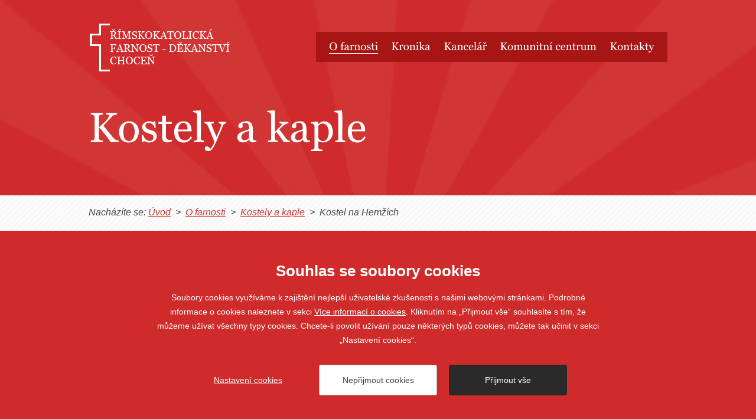

--- FILE ---
content_type: text/html; charset=utf-8
request_url: https://www.chocen.farnost.cz/kostel-hemze
body_size: 3513
content:
<!DOCTYPE html PUBLIC "-//W3C//DTD XHTML 1.0 Strict//EN" "https://www.w3.org/TR/xhtml1/DTD/xhtml1-strict.dtd"> 
<html xmlns="https://www.w3.org/1999/xhtml" xml:lang="cs" lang="cs">

	<head>
		<title>Kostel na Hemžích - Farnost Choceň</title>
		<meta http-equiv="X-UA-Compatible" content="IE=8" />
		<meta http-equiv="Content-Language" content="cs" />
		<meta http-equiv="Content-Type" content="text/html; charset=utf-8" />
		<meta http-equiv="Reply-to" content="info@webProgress.cz" />
		<meta name="author" content="webProgress.cz; e-mail: info@webProgress.cz" />
		<meta name="SKYPE_TOOLBAR" content="SKYPE_TOOLBAR_PARSER_COMPATIBLE" />
		<meta name="resource-type" content="document" />
		<meta name="robots" content="all" />
		<meta name="Description" content="" />
		<meta name="Keywords" content="" />
		
		<link rel="stylesheet" href="/content/styles/styles.css?v=08" type="text/css" />
		<link rel="stylesheet" href="/content/styles/prettyPhoto.css" type="text/css" media="screen" />
		<link rel="stylesheet" href="/content/styles/print.css" type="text/css" media="print" />
		<link href="/favicon.ico" rel="icon" type="image/png" />
		
		<script type="text/javascript" src="/content/scripts/jquery.js"></script>
		<script type="text/javascript" src="/content/scripts/jquery-media.js"></script>
		<script type="text/javascript" src="/content/scripts/jquery-media-metadata.js"></script>
		<script type="text/javascript" src="/content/scripts/jquery-easySlider.js"></script>
		<script type="text/javascript" src="/content/scripts/jquery-prettyphoto.js"></script>
		<script type="text/javascript" src="/content/scripts/global.js"></script>
		<script type="text/javascript" src="/content/scripts/cufon-yui.js"></script>
		<script type="text/javascript" src="/content/scripts/cufon.js"></script>
		<script type="text/javascript">
			Cufon.replace('#header ul#menu li a, #rightCol .h1, h1, #leftCol h2, #leftColArticle h2, #leftColArticle h3, #contentBottom .contentBottomItem .h2, #footer .footerItem .h2, #slider li span.text, .titleH1, #contentError .error, #contentError h2', { fontFamily: 'GeorgiaRegular', hover: true });
		</script>
		<!--[if IE 6]>
			<script type="text/javascript" src="/content/scripts/DD_belatedPNG.js"></script>
			<script type="text/javascript">
				DD_belatedPNG.fix('img.logo, #footer img.left, img.sliderBg, #prevBtn a, #nextBtn a');
			</script>
		<![endif]-->
		<script type="text/javascript" src="/cookies/js.js"></script>
	</head>
<!--[if lt IE 7 ]><body class="ie6"><![endif]-->
<!--[if IE 7 ]><body class="ie7"><![endif]-->
<!--[if IE 8 ]><body class="ie8"><![endif]-->
<!--[if IE 9 ]><body class="ie9"><![endif]-->
<!--[if !IE]><!--><body class="footer-small"><!--<![endif]-->
		<div id="bodyTop">
			<div id="page">
				<div id="content" class="clearfix">
						<div class="titleH1"><span>Kostely a kaple</span></div>
					
					


		<div id="navigation">
			<div id="navigationIn">
				Nacházíte se: <a href="/">Úvod</a><span>&nbsp;&nbsp;>&nbsp;&nbsp;<a href="/mapa">O farnosti</a>&nbsp;&nbsp;>&nbsp;&nbsp;<a href="/kostely">Kostely a kaple</a>&nbsp;&nbsp;>&nbsp;&nbsp;<span>Kostel na Hemžích</span></span>
			</div>
		</div>







<div class="clearfix">
	<div id="leftColArticle">
			<h1>Kostel na Hemžích</h1>

<p><strong>
		<img class="default" alt="1573" src="/file/1573/Hemze1.jpg" /></strong></p>

<p><strong>Historie kostela</strong> </p>

<p>První historické zmínky o kostele na Hemžích jsou ze začátku 14. století. Do husitských válek byl farním kostelem, titulu Zvěstování Panny Marie a podle farní pamětní knihy „skrovný a malý ze dříví.“ V roce 1679 byl zbořen. V letech 1679-1683 postaven kostel stávající, který byl slavnostně posvěcen v neděli 12. září roku 1683.</p>

<p>Milostnou sošku Panny Marie s děťátkem daroval původnímu kostelu v roce 1662 hrabě Kurc. Její původ je neznámý, jen zpráva pamětní knihy říká, že ji přivezl z Uher.</p>

<p>Úcta k Panně Marii na Hemžích se vzmáhá od poloviny 17. století. Prosby k nebeské Matce v různých potřebách nezůstaly nevyslyšeny, důkazem toho jsou dary, které pak byly skládány jako projev vděčnosti, až vznikl chrámový poklad, jenž byl v roce 1784 zkonfiskovaný&nbsp; Josefem II. .</p>

<p>Poutní kostel na Hemžích je svědectvím o důvěře v mateřskou ochranu a pomoc Panny Marie, místem modliteb a díkůvzdání. Kéž jím zůstane i pro budoucí generace.</p>

<p>
	<img class="default" alt="1564" src="/file/1564/Hemze.jpg" /></p>

<p>
	<img class="default" alt="1572" src="/file/1572/808.jpg" /></p>

<p>Foto: Jiří Pešek</p>
	</div>
	

<div id="rightCol">
				<span class="h1">Podsekce</span><ul class="subMenu">
				
				<li><a href="http://www.chocen.farnost.cz/bogdan-ganczarski">Duchovní správce</a></li>
				
				<li><a href="http://www.chocen.farnost.cz/prf1">Pastorační rada farnosti</a></li>
				
				<li><a href="http://www.chocen.farnost.cz/ekonomicka-rada-farnosti">Ekonomická rada farnosti</a></li>
				
				<li><a href="/synoda">Synoda 2021-2023</a></li>
				
				<li><a href="/drobecky">Farní zpravodaj Drobečky</a></li>
				
				<li><a href="/farnost-clanky">Články</a></li>
				
				<li><a href="/farnost-deti">Děti</a></li>
				
				<li><a href="/farnost-mladez">Mládež</a></li>
				
				<li><a href="/farnost-dospeli">Dospělí</a></li>
				
				<li><a href="/kostely" class="act">Kostely a kaple</a></li>
				
				<li><a href="/odkazy">Odkazy</a></li></ul>
</div>
</div>



					
				</div>
				

<div id="contentBottom">
			
			<div class="contentBottomItem movie">
				<a href="/videogalerie" class="h2">Videogalerie</a>
				<div class="box">
					<div class="boxIn clearfix">

											<a class="media-flashvideo {width:246, height:154, type:'swf'}" href="https://www.youtube.com/v/MZ79Ojas55Y"></a>
							
							<a href="https://www.youtube.com/watch?v=MZ79Ojas55Y" class="text">Reportáž ze synodálního procesu</a>
						
					</div>
				</div>
			</div>
			
			<div class="contentBottomItem photo">
				<a href="/fotogalerie" class="h2">Fotogalerie</a>
				<div class="box">
					<div class="boxIn clearfix">
										<a href="/fotogalerie-z-velkopatecni-krizove-cesty-2019" class="img"><img src="/file/13663/20190419_102818m.jpg" width="246" height="154" alt="Fotogalerie z velkopáteční křížové cesty " /></a>
							
							<a href="/fotogalerie-z-velkopatecni-krizove-cesty-2019" class="text">Fotogalerie z velkopáteční křížové cesty </a>
						
					</div>
				</div>
			</div>
</div>
	
				<div id="header" class="clearfix">
		<a href="/" title="Přejít na úvodní stránku"><img src="/content/img/logo.png" width="239" height="81" alt="Římskokatolická farnost - Děkanství Choceň" class="logo" /><img src="/content/img/printLogo.gif" width="239" height="81" alt="Římskokatolická farnost - Děkanství Choceň" class="printLogo" /></a>
	

<ul id="menu">
				
				<li><a href="/mapa"  class="act">O farnosti</a></li>
				
				<li><a href="/kronika" >Kronika</a></li>
				
				<li><a href="/kancelar" >Kancel&#225;ř</a></li>
				
				<li><a href="/koomunitni-centrum" >Komunitn&#237; centrum </a></li>
				
				<li><a href="/kontakt" >Kontakty</a></li>
</ul>
</div>
				

<div id="footer" class="footer">
	<div class="clearfix">
				
					<div class="footerItem">
						<span class="h2">Zveme Vás</span>
						<ul>
								
								<li><a href="http://chocen.farnost.cz/pravidelne-bohosluzby">Bohoslužby</a></li>
								
								<li><a href="http://www.chocen.farnost.cz/synoda">Synoda 2021-2023</a></li>
						</ul>
					</div>
				
					<div class="footerItem">
						<span class="h2">Provázíme Vás</span>
						<ul>
								
								<li><a href="http://www.chocen.farnost.cz/svatosti-krest">Křest</a></li>
								
								<li><a href="http://www.chocen.farnost.cz/svatosti-svatba">Svatba</a></li>
								
								<li><a href="http://www.chocen.farnost.cz/svatosti-svatost-smireni">Svátost smíření</a></li>
						</ul>
					</div>
				
					<div class="footerItem">
						<span class="h2">Pořádáme pro</span>
						<ul>
								
								<li><a href="http://www.chocen.farnost.cz/farnost-deti">Děti</a></li>
								
								<li><a href="http://chocen.farnost.cz/farnost-mladez">Mládež</a></li>
								
								<li><a href="http://chocen.farnost.cz/farnost-dospeli">Dospělé</a></li>
						</ul>
					</div>
				
					<div class="footerItem">
						<span class="h2">Scházíme se</span>
						<ul>
								
								<li><a href="http://chocen.farnost.cz/kostel-chocen">Choceň</a></li>
								
								<li><a href="http://www.chocen.farnost.cz/kostel-hemze">Hemže</a></li>
								
								<li><a href="http://www.chocen.farnost.cz/kostel-skorenice">Skořenice</a></li>
								
								<li><a href="http://chocen.farnost.cz/kostel-v-ujezde">Újezd u Chocně</a></li>
								
								<li><a href="http://chocen.farnost.cz/kostely">Další místa</a></li>
						</ul>
					</div>
	</div>
	<div class="clearfix">
			<a href="/" title="Přejít na úvodní stránku"><img src="/content/img/logoFooter.png" width="240" height="81" alt="Římskokatolická farnost - Děkanství Choceň" class="left" /></a>
		<div id="copyright">
			Záměstí 216, Choceň 565 01, e-mail: <a href="mailto:ganczarski.bogdan@dihk.cz">ganczarski.bogdan@dihk.cz</a>, mobil: +420 731 402 850
			<div class="footer-bottom">vytvořil: <a href="https://www.webprogress.cz">webProgress</a></div>
		</div>
	</div>
</div>
			</div>
		</div>
	</body>
</html>

--- FILE ---
content_type: text/css
request_url: https://www.chocen.farnost.cz/content/styles/styles.css?v=08
body_size: 4174
content:
body {
padding:0px;
margin:auto;
background:#fff;
font-family:georgia, arial, verdana, tahoma, sans-serif;
font-weight:normal;
font-size:100%;
color:#333;
text-align:left;
}
body.footer-small {
	background:url(../img/bodyBottom-bg.jpg) no-repeat center bottom;
}
body.footer-big {
	background:url(../img/bodyBottom-bg-2.jpg) no-repeat center bottom;
}
.left {float:left;}
.right {float:right;}
.clear {clear:both;}
div, form {
padding:0px;
margin:0px;
}
img {
border:0px;
margin:0px;
}
/* slightly enhanced, universal clearfix hack */
.clearfix:after {
visibility: hidden;
display: block;
font-size: 0;
content: " ";
clear: both;
height: 0;
}
.clearfix { display: inline-block; }

/* start commented backslash hack \*/
* html .clearfix { height: 1%; }
.clearfix { display: block; }
/* stop commented backslash hack */

a:link, a:visited, a:hover {
font-weight:normal;
color:#d13432;
outline:none;
}
a:hover {
text-decoration:none;
}
h1 {}
h2 {}
h3 {}
p {margin:0px;}


#homeBodyTop {
background:url(../img/homeBodyTop-bg.jpg) no-repeat center top;
}
#bodyTop {
background:url(../img/bodyTop-bg.jpg) no-repeat center top;
}
#page {
width:980px;
margin:auto;
position:relative;
line-height:1.5em;
}
/********************************************/
/*			 	HEADER  	     			*/
/********************************************/
#header {
width:980px;
height:160px;
margin:auto;
position:absolute;
top:0px;
left:0px;
}
#header img.logo {
margin:40px 0px 0px 0px;
float:left;
}
#header img.printLogo {
display:none;
}
#header ul#menu {
margin:54px 0px 0px 0px;
padding:0px 11px;
float:right;
background:#a71514;
}                                                                                                                                
#header ul#menu li {
margin:0px;
padding:0px;
list-style-type:none;
float:left;
height:51px;
overflow:hidden;
}
#header ul#menu li a:link,
#header ul#menu li a:visited,
#header ul#menu li a:hover {
margin:12px 11px;
padding:0px;
display:block;
color:#fff;
text-decoration:none;
font-size:115%;
border-bottom:1px solid #a71514;
}
#header ul#menu li a.act:link,
#header ul#menu li a.act:visited,
#header ul#menu li a.act:hover,
#header ul#menu li a:hover {
border-bottom:1px solid #fff;
}

/********************************************/
/*			 	CONTENT  	     			*/
/********************************************/
#content {
width:980px;
padding-top:160px;
}
#content .titleH1 {
margin:0px;
height:171px;
overflow:hidden;
color:#fff;
font-size:440%;
}
#content .titleH1 span {
display:block;
padding:24px 0px 5px 0px;
}
#content .titleH1 h1 {
font-size:100%;
margin:0px;
padding:24px 0px 5px 0px;
}
#content #navigation {
height:115px;
width:980px;
font-style:italic;
color:#444;
}
#content #navigation #navigationIn {
padding:17px 0px 0px 0px;
}
#contentBottom {
width:980px;
height:306px;
position:relative;
}
#contentBottom .contentBottomItem {
float:left;
width:252px;
padding:27px 0px 0px 0px;
margin:0px;
position:absolute;
top:0px;
left:0px;
}
#contentBottom .photo {
left:364px !important;
}
#contentBottom .sunday {
left:728px !important;
}
#contentBottom .contentBottomItem a.h2:link,
#contentBottom .contentBottomItem a.h2:visited,
#contentBottom .contentBottomItem a.h2:hover {
color:#fff;
font-size:120%;
text-decoration:none;
border-bottom:1px solid #fff;
}
#contentBottom .contentBottomItem a.h2:hover {
border-bottom:1px solid #3d3d3d;
}
#contentBottom .contentBottomItem .box {
width:252px;
height:200px;
background:#f5f5f5;
margin:12px 0px 0px 0px;
}
#contentBottom .contentBottomItem .box .boxIn {
padding:3px;
}
#contentBottom .contentBottomItem .box .boxIn a.img:link,
#contentBottom .contentBottomItem .box .boxIn a.img:visited,
#contentBottom .contentBottomItem .box .boxIn a.img:hover {
display:block;
width:246px;
height:154px;
overflow:hidden;
}
#contentBottom .contentBottomItem .box .boxIn a.text:link,
#contentBottom .contentBottomItem .box .boxIn a.text:visited,
#contentBottom .contentBottomItem .box .boxIn a.text:hover {
color:#444;
font-Style:italic;
font-size:80%;
float:left;
margin:5px 0px 0px 8px;
}
/********************************************
	LEFTCOL  	     			
*/

#leftCol,
#leftColArticle {
/*width:590px;*/
width:705px;
float:left;
padding:0px 0px 50px 0px;
}
#leftCol {
width:590px;
}
#leftCol h1 {
color:#cf2b2b;
font-size:210%;
display:block;
padding:0px 0px 17px 0px;
margin:0px;
}
#leftCol .depItem {
width:590px;
/*width:705px;*/
padding:13px 0px 35px 0px;
}
#leftCol .depItem h2 {
color:#444;
padding:0px 0px 14px 0px;
margin:0px;
font-size:145%;
}
#leftCol .depItem h2 a:link,
#leftCol .depItem h2 a:visited,
#leftCol .depItem h2 a:hover {
color:#444;
text-decoration:none;
border-bottom:1px solid #444;
}
#leftCol .depItem h2 a:hover {
border-bottom:1px solid #fff;
}
#leftCol .depItem .date {
float:left;
color:#a2a2a2;
line-height:1.3em;
}
#leftCol .depItem .text {
float:right;
width:505px;
/*width:620px;*/
}
#leftColArticle h1 {
color:#cf2b2b;
font-size:260%;
padding:0px 0px 21px 0px;
margin:0px;
}
#leftColArticle h2 {
font-size:190%;
padding:26px 0px 16px 0px;
margin:0px;
}
#leftColArticle h3 {
font-size:150%;
padding:20px 0px 10px 0px;
margin:0px;
}
#leftColArticle p {
padding:0px 0px 24px 0px;
}
#leftColArticle .depItem {
/*width:590px;*/
width:705px;
padding:0px 0px 50px 0px;
}
#leftColArticle .depItem h2 {
font-size:210%;
margin:0px;
padding:0px 0px 14px;
}
#leftColArticle .depItem p {
padding:0px;
}
#leftColArticle .depItem h2 a:link,
#leftColArticle .depItem h2 a:visited,
#leftColArticle .depItem h2 a:hover {
text-decoration:none;
border-bottom:1px solid #D13432;
}
#leftColArticle .depItem h2 a:hover {
border-bottom:1px solid #fff;
}
#leftColArticle ul#photoGallery {
margin:10px 0px 0px 0px;
padding:0px;
}                                                                                                                                
#leftColArticle ul#photoGallery li {
padding:0px;
list-style-type:none;
float:left;
width:168px;
height:125px;
/*margin:0px 43px 43px 0px;*/
margin:0px 11px 11px 0px;
}
#leftColArticle ul#photoGallery li.last {
margin:0px;
}
#leftColArticle ul#photoGallery li a:link,
#leftColArticle ul#photoGallery li a:visited,
#leftColArticle ul#photoGallery li a:hover {
float:left;
width:168px;
height:125px;
text-align:center;
display:block;
}
#leftColArticle ul {
margin:0px 0px 24px 0px;
}


#leftColArticle table {
width:590px;
margin:0px 0px 24px 0px;
}
#leftColArticle table.okraje {
border-top:1px solid #e7e7e7;
}
#leftColArticle table td {
padding:5px 10px;
text-align:left;
vertical-align:top;
}
#leftColArticle table.okraje td {
border-left:1px solid #e7e7e7;
border-right:1px solid #e7e7e7;
border-bottom:1px solid #e7e7e7;
}
#leftColArticle table td.vyrazneLichy {
background:#cf2b2c;
color:#fff;
}
#leftColArticle table td.vyrazneSudy {
background:#a71514;
color:#fff;
}
#leftColArticle table td.vyrazneSedy {
background:#e2e2e2;
}



/********************************************
	RIGHTCOL  	     			
*/

#rightCol {
/*width:340px;*/
width:225px;
float:right;
padding:0px 0px 50px 0px;
}
#homeContent #rightCol {
width:340px;
}
#rightCol .h1 {
color:#cf2b2b;
font-size:210%;
display:block;
padding:0px 0px 17px 0px;
}
#rightCol .rightItem {
width:225px;
margin:0px 0px 55px 0px;
/*
width:340px;
height:200px;
overflow:auto;
*/
}
#homeContent #rightCol .rightItem {
width:330px;
}
#rightCol .rightItem img {
float:left;
margin:5px 22px 0px 7px;
}
#rightCol #calendar {
margin:2px 0px 0px 0px;
}
#rightCol ul.subMenu {
margin:0px;
padding:2px 0px 61px 0px;
}                                                                                                                                
#rightCol ul.subMenu li {
margin:0px;
padding:9px 0px 10px 0px;
list-style-type:none;
}
#rightCol ul.subMenu li a:link,
#rightCol ul.subMenu li a:visited,
#rightCol ul.subMenu li a:hover {
color:#444;
font-size:130%;
}
#rightCol ul.subMenu li a.act:link,
#rightCol ul.subMenu li a.act:visited,
#rightCol ul.subMenu li a.act:hover {
text-decoration:none;
}
#rightCol ul.subMenu ul {
margin:0px;
padding:10px 0px 0px 25px;
}
#rightCol .slovo-na-tyden p,
#rightCol .slovo-na-tyden #tema_tydne_nadpis,
#rightCol .slovo-na-tyden #tema_tydne_datum_autor {
	padding-bottom: 20px;
}


/******************************************************************
	CELA STRANKA
*/
.fullcontent {
width:980px !important;
margin-top:-50px;
}
/******************************************************************
	FOOTER
*/
#footer {
width:980px;
}
.footer-small #footer {
	height: 414px;
}
.footer-big #footer {
	height: 624px;
}
#footer .footerItem {
width:190px;
height:236px;
margin:34px 6px 4px 0px;
color:#fff;
float:left;
overflow:hidden;
}
#footer .footerItem .h2 {
font-size:120%;
}
#footer .footerItem ul {
margin:0px;
padding:13px 0px 0px 9px;
}                                                                                                                                
#footer .footerItem ul li {
margin:0px;
padding:2px 0px;
list-style-type:none;
}
#footer .footerItem ul li a:link,
#footer .footerItem ul li a:visited,
#footer .footerItem ul li a:hover {
margin:0px;
padding:0px;
color:#fff;
font-size:90%;
}
#footer .footerItem ul li a:hover {
text-decoration:none;
}
#footer .irop{
	clear: both;
	display: block;
	margin-bottom: 49px;
	text-decoration: none;
}
#footer .irop img{
	display: block;
}
#footer #copyright {
float:right;
color:#555555;
text-align:right;
font-size:90%;
padding:8px 0px 0px;
}
#footer #copyright a:link,
#footer #copyright a:visited,
#footer #copyright a:hover {
color:#555555;
}


/******************************************************************
	EASY SLIDER
*/
#sliderContainer {
margin:0px 0px 52px 0px;
padding:1px;
background:url(../img/slider-bg.png) repeat top left;
}
#sliderContainer #sliderContainerIn {
background:#fff;
height: 515px;
overflow:hidden;
position:relative;
width:978px;
}
#sliderContainer #sliderContainerIn #slider {
}
#sliderContainer #sliderContainerIn #slider  ul,
#sliderContainer #sliderContainerIn #slider  ul li {
margin:0;
padding:0;
list-style:none;
}
#sliderContainer #sliderContainerIn #slider  ul li {
width:978px;
height:515px;
float:left;
}
#sliderContainer #sliderContainerIn #slider li img {
margin:20px 20px 9px 20px;
}
#sliderContainer #sliderContainerIn #slider li span.text {
margin:0px 0px 0px 23px;
font-size:150%;
color:#333333;
height:28px;
width:850px;
overflow: hidden;
display:block;
z-index:10;
}
#sliderContainer #sliderContainerIn ol#controls {
margin:0px;
padding:0px 21px;
position:absolute;
bottom:0px;
right:0px;
background:#fff;
height:59px;
}
#sliderContainer #sliderContainerIn ol#controls li {
margin:22px 0px 0px 5px;
padding:0px 0px 0px 0px;
float:left;
list-style:none;
height:16px;
width:16px;
}
#sliderContainer #sliderContainerIn ol#controls li a:link,
#sliderContainer #sliderContainerIn ol#controls li a:visited,
#sliderContainer #sliderContainerIn ol#controls li a:hover {
background:url(../img/sliderControls.gif) no-repeat 0px 0px;
display:block;
height:16px;
text-indent:-9999px;
width:16px;
}
#sliderContainer #sliderContainerIn ol#controls li a:hover,
#sliderContainer #sliderContainerIn ol#controls li.current a:link,
#sliderContainer #sliderContainerIn ol#controls li.current a:visited,
#sliderContainer #sliderContainerIn ol#controls li.current a:hover {
background:url(../img/sliderControlsAct.gif) no-repeat 0px 0px;
}
#sliderContainer #sliderContainerIn #prevBtn,
#sliderContainer #sliderContainerIn #nextBtn { 
display:block;
margin:0;
overflow:hidden;
text-indent:-8000px;		
width:45px;
height:88px;
position:absolute;
left:20px;
top:194px;
}	
#sliderContainer #sliderContainerIn #nextBtn { 
left:913px;
}														
#sliderContainer #sliderContainerIn #prevBtn a:link,
#sliderContainer #sliderContainerIn #prevBtn a:visited,
#sliderContainer #sliderContainerIn #prevBtn a:hover,
#sliderContainer #sliderContainerIn #nextBtn a:link,
#sliderContainer #sliderContainerIn #nextBtn a:visited,
#sliderContainer #sliderContainerIn #nextBtn a:hover {  
display:block;
width:50px;
height:88px;
background:url(../img/btn_prev.png) no-repeat top left;
}
#sliderContainer #sliderContainerIn #prevBtn a:hover {
background:url(../img/btn_prev.png) no-repeat bottom left;
}
#sliderContainer #sliderContainerIn #nextBtn a:link,
#sliderContainer #sliderContainerIn #nextBtn a:visited,
#sliderContainer #sliderContainerIn #nextBtn a:hover {
background:url(../img/btn_next.png) no-repeat top left;
}
#sliderContainer #sliderContainerIn #nextBtn a:hover {
background:url(../img/btn_next.png) no-repeat bottom left;
}
#sliderContainer #sliderContainerIn .leftSliderBg,
#sliderContainer #sliderContainerIn .rightSliderBg {
position:absolute;
top:0px;
width:20px;
height:515px;
z-index:100;
background:#fff;
}
#sliderContainer #sliderContainerIn .leftSliderBg {
left:0px;
}
#sliderContainer #sliderContainerIn .rightSliderBg {
right:0px;
}
#sliderContainer #sliderContainerIn .bottomSliderBg {
position:absolute;
bottom:-2px;
left:0px;
width:978px;
height:20px;
z-index:100;
background:#fff;
}

/***************
	ERROR
*/
#contentError {
padding:0px 0px 50px;
}
#contentError .error {
padding:0px 0px 50px;
font-size:150%;
line-height:1.5em;
}
#contentError h2 {
font-size:130%;
padding:35px 0px 15px 0px;
margin:0px;
}
#contentError ul {
margin:0px;
}


/******************
	PAGINATION
*/

.pagination {
color:#6c6c6c;
font-family:arial, verdana, tahoma, sans-serif;
width:590px;
position:relative;
}
.paginationIn {
float:left;
position:absolute;
top:0px;
left:200px;
}
.pagination span.act,
.pagination a:link,
.pagination a:visited,
.pagination a:hover {
color:#6c6c6c;
text-decoration:none;
font-size:145%;
float:left;
padding:4px 9px 3px 9px;
margin:0px 2px;
}
.pagination span {
float:left;
padding:4px 0px 3px 0px;
margin:0px 2px;
}
.pagination a:hover,
.pagination span.act {
color:#fff;
background:#cf2b2b;
}
.pagination a.next:link,
.pagination a.next:visited,
.pagination a.next:hover,
.pagination a.prev:link,
.pagination a.prev:visited,
.pagination a.prev:hover {
color:#fff;
background:#cf2b2b;
font-size:125%;
padding:3px 9px 4px;
float:right;
}
.pagination a.prev:link,
.pagination a.prev:visited,
.pagination a.prev:hover {
float:left;
}
.pagination a.next:hover,
.pagination a.prev:hover {
background:#3d3d3d;
}



.blok-vlevo 
{
float:left;
}
.blok-vpravo 
{
float:right;
}
.blok-vycisit
{
clear:both;
}
.text-uprostred
{
text-align:center;
}
.text-vlevo
{
text-align:left;
}
.text-vpravo
{
text-align:right;
}
.text-blok
{
text-align:justify;
}











fieldset {
border:0px;
margin:0px;
padding:0px;
}
fieldset #error {
display:block;
color:#CF2B2B;
font-weight:bold;
margin-bottom:10px;
padding:5px 0px 15px;
width:651px;
}
fieldset #error img {
margin:4px 10px 0px 0px;
float:left;
}
fieldset .diskuze label {
width:306px;
height:34px;
background:url(../img/diskuzeLabel.gif) no-repeat top left;
display:block;
margin:0px 0px 20px;
cursor:pointer;
}
fieldset .diskuze label.error {
background:url(../img/diskuzeLabelError.gif) no-repeat top left;
}
fieldset .diskuze label span {
float:left;
padding:4px 0px 0px 10px;
}
fieldset .diskuze label input {
padding:0px;
margin:5px 10px 5px 0px;
float:right;
background:none;
border:0px;
height:24px;
font-family:georgia,arial,verdana,tahoma,sans-serif;
color:#333333;
width:220px;
}
fieldset .diskuzeText,
fieldset .diskuzeTextError {
width:705px;
height:156px;
background:url(../img/diskuzeTextarea.gif) no-repeat top left;
overflow:hidden;
}
fieldset .diskuzeTextError {
background:url(../img/diskuzeTextareaError.gif) no-repeat top left;
}
fieldset .diskuzeText label,
fieldset .diskuzeTextError label {
cursor:pointer;
}
fieldset .diskuzeText textarea,
fieldset .diskuzeTextError textarea {
width:685px;
height:115px;
background:none;
border:0px;
margin:0px 10px 20px 10px;
}
fieldset .diskuzeText span,
fieldset .diskuzeTextError span {
padding:4px 0px 4px 10px;
display:block;
}
fieldset #submitForm {
margin:23px 0px 0px 0px;
padding:0px;
float:right;
border:0px;
background:url(../img/sendForm.gif) no-repeat top left;
width:168px;
height:34px;
cursor:pointer;
}
.commentbody {
padding:8px 10px 15px 10px;
margin:0px 0px 20px 0px;
border-top:1px solid #e7e7e7;
border-bottom:1px solid #e7e7e7;
background:url(../img/comment-bg.gif) repeat-y top left;
}
.commentbody div {
color:#cf2b2b;
padding:0px 0px 8px;
}
.commentbody div .date {
color:#444444;
font-size:80%;
}





--- FILE ---
content_type: text/css
request_url: https://www.chocen.farnost.cz/content/styles/print.css
body_size: -66
content:
/******************************************************************
	PRINT
*/

#container,
#header img.logo,
#header ul#menu,
#contentBottom,
#content #navigation,
#rightCol,
#footer,
.pp_pic_holder {
display:none;
}

#leftCol,
#leftColArticle {
width:980px;
}
#header img.printLogo {
display:block;
}






--- FILE ---
content_type: text/css
request_url: https://www.chocen.farnost.cz/cookies/style.css
body_size: 2007
content:
:root {--btnB:#2a2a2a;--btnC:#fff;--btnHoverB:#000;--btnHoverC:#fff;--inWidth:820px;--listaB:#cf2b2b;--listaC:#fff;}
#cookiesAdv,#cookiesAdvSettings{bottom:0;font-family:Tahoma,Helvetica,sans-serif;position:fixed;right:0;z-index:999;left:0}body.noscroll{overflow:hidden}#cookiesAdv *,#cookiesAdvSettings *{-webkit-box-sizing:border-box;-moz-box-sizing:border-box;box-sizing:border-box}#cookiesAdv button,#cookiesAdvSettings button{-webkit-border-radius:3px;-moz-border-radius:3px;border-radius:3px;cursor:pointer;display:block;font-family:Tahoma,Helvetica,sans-serif;font-size:14px;line-height:20px;text-align:center}#cookiesAdv button.btn0,#cookiesAdvSettings button.btn0{background:#fff;border:1px solid #b4b4b4;color:#414141}#cookiesAdv button.btn0:hover,#cookiesAdvSettings button.btn0:hover{background:#b4b4b4;color:#fff}#cookiesAdv button.btn1,#cookiesAdvSettings button.btn1{background:var(--btnB);border:1px solid var(--btnB);color:var(--btnC)}#cookiesAdv,#cookiesAdv a{color:var(--listaC)}#cookiesAdv button.btn1:hover,#cookiesAdvSettings button.btn1:hover{background:var(--btnHoverB);border-color:var(--btnHoverB);color:var(--btnHoverC)}#cookiesAdv{background:var(--listaB);font-size:14px;line-height:20px;text-align:center}#cookiesAdv .in{margin:0 auto;max-width:var(--inWidth)}#cookiesAdv strong.caTitle{color:var(--listaC);display:block;font-weight:600;padding-bottom:15px}#cookiesAdv p{font-size:14px;line-height:24px}#cookiesAdv .btns{margin:0 auto}#cookiesAdvSettings{background:rgba(0,0,0,.5);top:0}#cookiesAdvSettings div.content{background:#fff;-webkit-border-radius:5px;-moz-border-radius:5px;border-radius:5px;font-size:13px;line-height:22px;position:relative}#cookiesAdvSettings div.content div.cahead{height:60px;position:relative}#cookiesAdvSettings div.content div.cabody .cookiescontrols .line:after,#cookiesAdvSettings div.content div.cabody .cookiescontrols .line:before,#cookiesAdvSettings div.content div.cahead:after,#cookiesAdvSettings div.content div.cahead:before{content:"";display:table}#cookiesAdvSettings div.content div.cabody .cookiescontrols .line:after,#cookiesAdvSettings div.content div.cahead:after{clear:both}#cookiesAdvSettings div.content div.cahead img.logo{display:block;left:20px;position:relative;top:50%;transform:translateY(-50%)}#cookiesAdvSettings div.content div.cahead a.close{display:block;float:right;height:20px;margin:20px;position:relative;width:20px}#cookiesAdvSettings div.content div.cahead a.close:after,#cookiesAdvSettings div.content div.cahead a.close:before{background:#b4b4b4;content:'';display:block;height:2px;left:0;position:absolute;top:10px;width:20px}#cookiesAdvSettings div.content div.cahead a.close:before{-webkit-transform:rotate(45deg);-moz-transform:rotate(45deg);-ms-transform:rotate(45deg);-o-transform:rotate(45deg);transform:rotate(45deg)}#cookiesAdvSettings div.content div.cahead a.close:after{border:0;-webkit-transform:rotate(-45deg);-moz-transform:rotate(-45deg);-ms-transform:rotate(-45deg);-o-transform:rotate(-45deg);transform:rotate(-45deg)}#cookiesAdvSettings div.content div.cabody .cookiescontrols .line .remote label span,#cookiesAdvSettings div.content div.cabody .cookiescontrols>div.read .line em:before,#cookiesAdvSettings div.content div.cabody .cookiescontrols>div:not(.read) .text,#cookiesAdvSettings div.content div.cahead a.close em{display:none}#cookiesAdvSettings div.content div.cabody{border-bottom:1px solid #e9e9e9;border-top:1px solid #e9e9e9;bottom:80px;color:#333;overflow-y:scroll;padding:20px 20px 0;position:absolute;top:60px}#cookiesAdvSettings div.content div.cabody strong.caTitle{color:#414141;display:block;font-size:18px;font-weight:600;line-height:26px;padding-bottom:18px}#cookiesAdvSettings div.content div.cabody strong.caMain{color:#414141;font-size:14px;font-weight:600;line-height:20px}#cookiesAdvSettings div.content div.cabody p{text-align:justify}#cookiesAdvSettings div.content div.cabody a{color:#b4b4b4}#cookiesAdvSettings div.content div.cabody .cookiescontrols{padding-top:20px}#cookiesAdvSettings div.content div.cabody .cookiescontrols>div:not(:last-of-type){border-bottom:1px solid #e9e9e9}#cookiesAdvSettings div.content div.cabody .cookiescontrols .line{cursor:pointer;padding:20px}#cookiesAdvSettings div.content div.cabody .cookiescontrols .line em{float:left;height:10px;left:0;margin-right:20px;position:relative;top:10px;width:10px}#cookiesAdvSettings div.content div.cabody .cookiescontrols .line em:after,#cookiesAdvSettings div.content div.cabody .cookiescontrols .line em:before{background:#555;content:'';display:block;height:2px;position:absolute;width:10px}#cookiesAdvSettings div.content div.cabody .cookiescontrols .line em:before{-webkit-transform:rotate(90deg);-moz-transform:rotate(90deg);-ms-transform:rotate(90deg);-o-transform:rotate(90deg);transform:rotate(90deg)}#cookiesAdvSettings div.content div.cabody .cookiescontrols .line h4{float:left}#cookiesAdvSettings div.content div.cabody .cookiescontrols .line .remote{color:#b4b4b4;float:right}#cookiesAdvSettings div.content div.cabody .cookiescontrols .line .remote.disabled{-moz-opacity:0.5;-khtml-opacity:0.5;opacity:.5;filter:50}#cookiesAdvSettings div.content div.cabody .cookiescontrols .line .remote.disabled label{cursor:default}#cookiesAdvSettings div.content div.cabody .cookiescontrols .line .remote input{left:-99999px;position:absolute}#cookiesAdvSettings div.content div.cabody .cookiescontrols .line .remote label{background-color:#f2f1f1;border:1px solid #ddd;cursor:pointer;display:block;height:25px;position:relative;width:45px;-webkit-transition:.5s ease-out;-moz-transition:.5s ease-out;-ms-transition:.5s ease-out;-o-transition:.5s ease-out;transition:.5s ease-out;-webkit-border-radius:20px;-moz-border-radius:20px;border-radius:20px}#cookiesAdvSettings div.content div.cabody .cookiescontrols .line .remote label:before{background-color:#7d7d7d;bottom:1px;content:'';display:block;height:21px;position:absolute;width:21px;-moz-transition:.5s ease-out;-o-transition:.5s ease-out;-webkit-transition:.5s ease-out;-ms-transition:.5s ease-out;transition:.5s ease-out;-webkit-border-radius:20px;-moz-border-radius:20px;border-radius:20px}#cookiesAdvSettings div.content div.cabody .cookiescontrols .line .remote input[type=checkbox]:checked~label{background-color:#6db131;border:1px solid #6db131}#cookiesAdvSettings div.content div.cabody .cookiescontrols .line .remote input[type=checkbox]:checked~label:before{background-color:#fff;transform:translateX(20px)}#cookiesAdvSettings div.content div.cabody .cookiescontrols .text{padding:0 20px 20px;text-align:justify}#cookiesAdvSettings div.content div.cafoot{bottom:0;height:80px;padding:20px;position:absolute;width:100%}#cookiesAdvSettings div.content button{padding:10px 25px}@media screen and (max-width:400px){#cookiesAdvSettings button.btn0,#cookiesAdvSettings button.btn1{display:block;margin:0 auto;max-width:350px;width:100%}#cookiesAdvSettings button.btn0{margin-top:10px}#cookiesAdvSettings div.content div.cabody{bottom:130px}#cookiesAdvSettings div.content div.cafoot{height:130px;padding-bottom:10px}}@media screen and (min-width:401px){#cookiesAdvSettings button.btn0{float:right;margin-right:20px}#cookiesAdvSettings button.btn1{float:right}}@media screen and (max-width:500px){#cookiesAdvSettings div.content{height:96%;margin:2%;width:96%}#cookiesAdvSettings div.content div.cabody .cookiescontrols .line{padding:20px 0}}@media screen and (min-width:501px){#cookiesAdvSettings div.content{height:60%;left:50%;max-height:70%;max-width:670px;position:fixed;top:50%;transform:translate(-50%,-50%);width:80%}}@media screen and (max-width:767px){#cookiesAdv,#cookiesAdv .in{display:flex;max-height:100vh}#cookiesAdv .in{flex-direction:column;max-height:-moz-available;max-height:-webkit-fill-available;max-height:fill-available;width:100%}#cookiesAdv .cookies-info{height:100%;max-height:calc(100% - 181px);overflow:auto;width:100%}#cookiesAdv .cookies-info-content{padding:15px 15px 0}#cookiesAdv strong.caTitle{font-size:20px;line-height:30px}#cookiesAdv .btns{width:100%}#cookiesAdv .btns .btns-content{margin:0 auto;max-width:350px;padding:20px 15px 15px}#cookiesAdv button,#cookiesAdvSettings button{padding:10px}#cookiesAdv button{display:block;margin-bottom:10px;width:100%}#cookiesAdv .btn-item{line-height:42px}#cookiesAdv .brclear{display:none}}@media screen and (min-width:768px) and (max-width:1023px){#cookiesAdv .in{padding:30px 20px}}@media screen and (min-width:768px){#cookiesAdv strong.caTitle{font-size:26px;line-height:36px}#cookiesAdv p{padding-bottom:30px}#cookiesAdv .btns{width:640px}#cookiesAdv button,#cookiesAdvSettings button{padding:15px}#cookiesAdv button{float:right;margin-left:20px;width:200px}#cookiesAdv .btn-item{float:right;line-height:52px;width:200px}#cookiesAdv .brclear{clear:both}}@media screen and (min-width:1024px){#cookiesAdv .in{padding:50px 30px}}@media print{#cookiesAdv{display:none}}

--- FILE ---
content_type: application/javascript
request_url: https://www.chocen.farnost.cz/content/scripts/cufon.js
body_size: 14653
content:
/*!
 * The following copyright notice may not be removed under any circumstances.
 * 
 * Copyright:
 * � 2000, 2004 Adobe Systems Incorporated. All Rights Reserved. U.S. Patent
 * D454,582.
 * 
 * Trademark:
 * Myriad is either a registered trademark or a trademark of Adobe Systems
 * Incorporated in the United States and/or other countries.
 * 
 * Full name:
 * MyriadPro-Regular
 * 
 * Designer:
 * Robert Slimbach and Carol Twombly
 * 
 * Vendor URL:
 * http://www.adobe.com/type
 * 
 * License information:
 * http://www.adobe.com/type/legal.html
 */

Cufon.registerFont({"w":231,"face":{"font-family":"GeorgiaRegular","font-weight":400,"font-stretch":"normal","units-per-em":"360","panose-1":"2 4 5 2 5 4 5 2 3 3","ascent":"288","descent":"-72","x-height":"5","bbox":"-26.4684 -328 356 78.1606","underline-thickness":"17.7539","underline-position":"-23.0273","unicode-range":"U+0020-U+20AC"},"glyphs":{" ":{"w":86},"\u00a0":{"w":86},"!":{"d":"38,-232v-2,-21,26,-32,39,-17v4,5,6,10,6,17r-16,156r-14,0xm60,-44v13,0,25,12,25,24v0,13,-12,24,-25,24v-13,0,-24,-12,-24,-24v0,-12,11,-24,24,-24","w":119},"\"":{"d":"108,-269v12,0,19,10,19,20v0,23,-9,49,-14,79r-11,0r-14,-79v1,-11,7,-20,20,-20xm41,-269v12,0,19,10,19,20v0,23,-9,49,-14,79r-11,0r-14,-79v1,-11,7,-20,20,-20","w":148},"#":{"d":"204,-131r-43,0r-13,44r46,0r0,22r-52,0r-19,65r-19,0r18,-65r-38,0r-19,65r-19,0r19,-65r-38,0r0,-22r44,0r13,-44r-46,0r0,-22r52,0r18,-63r20,0r-19,63r38,0r19,-63r19,0r-18,63r37,0r0,22xm142,-131r-39,0r-13,45r39,0"},"$":{"d":"173,-160v-23,0,-21,-20,-16,-38v-6,-10,-20,-16,-37,-16r0,82v32,15,74,21,74,68v0,39,-36,65,-74,67r0,50r-15,0r0,-50v-41,1,-77,-21,-78,-56v0,-12,5,-22,18,-21v27,-1,18,26,12,43v7,13,26,21,48,20r0,-88v-31,-12,-71,-23,-71,-68v0,-34,35,-62,71,-61r0,-40r15,0r0,40v37,1,69,16,69,49v0,11,-3,19,-16,19xm105,-214v-44,-3,-55,63,-11,73r11,5r0,-78xm120,-11v26,-1,41,-14,41,-39v-1,-27,-18,-38,-41,-46r0,85","w":219},"%":{"d":"79,-255v36,0,60,29,60,65v0,40,-23,65,-60,65v-37,0,-60,-26,-60,-65v0,-37,24,-65,60,-65xm79,-138v41,-2,41,-102,0,-104v-40,0,-43,104,0,104xm216,-124v37,0,59,28,59,65v0,40,-23,65,-60,65v-37,0,-59,-25,-59,-65v0,-37,23,-65,60,-65xm215,-7v41,0,42,-103,1,-104v-43,0,-42,102,-1,104xm263,-250r-207,250r-24,0r207,-250r24,0","w":294},"&":{"d":"192,-130v-3,-11,-16,-12,-30,-16r0,-12r94,0r0,12v-54,2,-52,61,-79,91v17,21,40,42,76,43r0,12r-72,0r-27,-30v-17,18,-35,36,-69,36v-43,0,-72,-23,-72,-67v0,-41,23,-55,55,-77v-15,-22,-30,-33,-30,-63v0,-35,25,-54,61,-54v33,0,55,17,55,49v0,34,-24,49,-49,63v20,29,41,51,63,77v12,-20,23,-39,24,-64xm97,-153v36,-9,51,-82,4,-87v-46,8,-28,64,-4,87xm75,-127v-41,22,-32,112,24,109v20,0,37,-10,46,-22","w":255},"'":{"d":"19,-249v-2,-17,25,-28,34,-14v16,24,-8,63,-9,93r-11,0","w":77},"(":{"d":"54,-104v1,75,14,134,69,147r0,15v-108,-5,-126,-194,-75,-278v18,-28,43,-45,75,-49r0,14v-54,13,-70,73,-69,151","w":135},")":{"d":"12,-269v107,5,126,193,75,278v-18,28,-43,45,-75,49r0,-15v55,-13,68,-72,69,-147v1,-78,-15,-137,-69,-151r0,-14","w":135},"*":{"d":"90,-196v25,1,58,-24,65,3v-6,26,-43,1,-65,3v11,18,30,26,37,47v0,6,-8,12,-14,12v-21,-9,-14,-32,-28,-56v-14,22,-6,48,-28,56v-6,0,-14,-5,-13,-12v5,-21,25,-28,36,-47v-23,-3,-59,23,-65,-3v7,-27,41,-1,65,-3v-12,-16,-29,-27,-36,-48v-1,-6,8,-12,13,-12v21,5,16,39,28,57v13,-20,8,-49,28,-57v5,1,14,6,14,12v-6,20,-23,26,-37,48","w":169},"+":{"d":"206,-87r-79,0r0,79r-22,0r0,-79r-80,0r0,-22r80,0r0,-80r22,0r0,80r79,0r0,22"},",":{"d":"45,-44v41,0,34,64,12,81v-8,11,-21,19,-32,25r-8,-12v20,-12,35,-25,40,-50v-20,1,-34,-5,-34,-23v0,-10,10,-21,22,-21","w":97},"-":{"d":"120,-82r-105,0r0,-27r105,0r0,27","w":134},"\u00ad":{"d":"120,-82r-105,0r0,-27r105,0r0,27","w":134},".":{"d":"49,-44v13,0,24,11,24,24v0,13,-11,24,-24,24v-13,0,-24,-11,-24,-24v0,-13,11,-24,24,-24","w":97},"\/":{"d":"153,-268r-122,343r-22,0r121,-343r23,0","w":168},"0":{"d":"111,-194v62,0,92,40,92,100v0,62,-32,100,-93,100v-61,0,-92,-39,-92,-100v0,-61,32,-100,93,-100xm110,-6v74,0,73,-178,1,-176v-40,1,-55,40,-54,88v0,45,14,88,53,88","w":220},"1":{"d":"101,-36v-1,20,23,22,41,24r0,12r-118,0r0,-12v17,-3,43,1,43,-22r0,-123r-44,0r0,-15v29,3,54,-9,65,-22r15,0","w":154},"2":{"d":"175,-135v0,72,-88,65,-126,104r135,0r0,31r-165,0v-1,-80,117,-48,117,-137v0,-46,-58,-55,-79,-26v7,19,9,47,-17,46v-13,0,-19,-10,-19,-23v0,-35,36,-52,76,-54v43,-1,78,20,78,59","w":201},"3":{"d":"180,-12v5,82,-156,108,-169,26v-2,-12,6,-23,18,-23v25,0,24,26,17,44v32,31,104,10,95,-47v2,-41,-26,-54,-71,-50r0,-20v43,4,61,-13,61,-54v0,-47,-53,-56,-76,-27v5,17,11,49,-17,46v-12,0,-18,-11,-18,-22v0,-37,36,-54,78,-55v43,0,69,20,72,57v3,39,-27,49,-52,63v35,5,59,21,62,62","w":198},"4":{"d":"191,-16r-36,0r0,80r-34,0r0,-80r-112,0r0,-27r123,-150r23,0r0,154r36,0r0,23xm121,-39r0,-115r-95,115r95,0","w":203},"5":{"d":"47,-83v46,-34,128,-10,128,60v0,50,-40,87,-91,87v-36,0,-71,-19,-74,-48v-2,-28,39,-29,40,-5v0,6,-3,21,-5,26v40,31,101,0,92,-60v6,-57,-72,-75,-98,-34r-12,-5r15,-127r126,0r0,32r-112,0","w":190},"6":{"d":"118,-160v40,0,73,38,71,79v-2,52,-35,86,-85,87v-102,2,-105,-150,-49,-210v26,-28,59,-46,101,-52r3,16v-59,10,-92,47,-102,104v17,-15,34,-23,61,-24xm104,-8v32,0,47,-31,47,-68v0,-35,-16,-63,-48,-63v-27,0,-48,10,-48,43v0,44,13,88,49,88","w":203},"7":{"d":"152,-159v-54,4,-127,-18,-126,39r-10,0r0,-69r165,0r0,12r-125,241r-22,0","w":180},"8":{"d":"141,-132v31,15,55,28,55,66v0,44,-43,72,-92,72v-47,0,-86,-26,-86,-70v0,-36,24,-51,55,-63v-25,-14,-45,-30,-45,-62v0,-39,41,-67,83,-67v42,0,76,25,76,64v0,29,-21,49,-46,60xm129,-138v37,-20,34,-104,-21,-104v-39,0,-61,52,-30,76v10,9,26,18,51,28xm108,-8v47,0,71,-58,35,-84v-15,-10,-38,-21,-58,-29v-49,19,-40,113,23,113","w":214},"9":{"d":"100,-194v100,0,105,152,48,208v-25,24,-57,46,-100,51r-4,-16v59,-10,93,-45,103,-102v-44,46,-132,17,-132,-55v0,-47,38,-86,85,-86xm101,-50v26,0,47,-9,47,-43v0,-44,-13,-88,-49,-88v-31,0,-46,32,-46,68v0,35,16,63,48,63","w":203},":":{"d":"56,-174v13,0,24,11,24,24v0,13,-11,24,-24,24v-13,0,-24,-11,-24,-24v0,-13,11,-24,24,-24xm56,-44v13,0,24,11,24,24v0,13,-11,24,-24,24v-13,0,-24,-11,-24,-24v0,-13,11,-24,24,-24","w":112},";":{"d":"56,-174v13,0,24,11,24,24v0,13,-11,24,-24,24v-13,0,-24,-11,-24,-24v0,-13,11,-24,24,-24xm53,-44v41,0,34,64,12,81v-8,11,-21,19,-32,25r-8,-12v20,-12,35,-25,40,-50v-20,1,-34,-5,-34,-23v0,-10,10,-21,22,-21","w":112},"\u037e":{"d":"56,-174v13,0,24,11,24,24v0,13,-11,24,-24,24v-13,0,-24,-11,-24,-24v0,-13,11,-24,24,-24xm53,-44v41,0,34,64,12,81v-8,11,-21,19,-32,25r-8,-12v20,-12,35,-25,40,-50v-20,1,-34,-5,-34,-23v0,-10,10,-21,22,-21","w":112},"<":{"d":"197,-4r-163,-84r0,-20r163,-85r0,24r-136,71r136,70r0,24"},"=":{"d":"204,-120r-177,0r0,-22r177,0r0,22xm204,-55r-177,0r0,-22r177,0r0,22"},">":{"d":"198,-88r-163,84r0,-24r135,-70r-135,-71r0,-24r163,85r0,20"},"?":{"d":"79,-255v47,0,76,26,76,72v0,46,-34,73,-78,78r0,39r-16,0r0,-67v35,-3,60,-15,60,-54v0,-43,-33,-66,-67,-47v7,17,6,44,-18,41v-11,-1,-17,-10,-17,-22v2,-28,30,-40,60,-40xm69,-44v13,0,24,11,24,24v0,13,-11,24,-24,24v-13,0,-24,-11,-24,-24v0,-13,11,-24,24,-24","w":172},"@":{"d":"175,41v39,0,66,-10,88,-29r6,9v-23,20,-54,36,-96,34v-85,-3,-143,-50,-143,-139v0,-94,62,-157,158,-157v74,0,115,43,118,115v1,52,-34,102,-83,102v-22,0,-34,-13,-39,-29v-9,15,-21,27,-41,28v-28,-1,-42,-18,-40,-48v3,-49,32,-91,82,-95v16,-2,23,11,28,22r7,-20r26,0v-11,39,-29,72,-36,114v-2,11,6,17,16,17v41,-1,66,-45,64,-93v-3,-62,-38,-98,-103,-98v-80,0,-129,56,-129,139v0,78,38,128,117,128xm133,-70v0,53,46,27,55,-1r20,-59v-3,-16,-8,-27,-24,-28v-37,6,-51,49,-51,88","w":334},"A":{"d":"51,-28v1,11,22,16,36,16r0,12r-94,0r0,-12v20,-4,34,-13,41,-31r82,-210r14,0r89,226v5,9,18,14,31,15r0,12r-104,0r0,-12v15,-3,36,-1,30,-18r-20,-56r-88,0v-7,20,-15,36,-17,58xm149,-102r-38,-97r-37,97r75,0","w":241},"B":{"d":"146,-133v38,5,73,22,73,65v0,87,-115,66,-202,68r0,-12v15,-2,34,-4,34,-22r0,-179v1,-19,-18,-22,-33,-24r0,-12v76,5,185,-23,188,54v1,40,-32,50,-60,62xm88,-139v46,3,75,-8,75,-53v0,-41,-34,-48,-75,-43r0,96xm122,-14v36,-2,54,-22,54,-60v1,-43,-40,-57,-88,-50v5,43,-20,113,34,110","w":235},"C":{"d":"227,-63v-17,44,-46,69,-100,69v-72,0,-109,-53,-113,-128v-5,-102,96,-164,180,-115v4,-7,8,-15,22,-12r1,89r-14,0v-10,-37,-23,-80,-68,-80v-58,0,-79,53,-79,115v0,61,25,111,84,111v40,0,61,-25,73,-55"},"D":{"d":"127,-249v78,4,129,44,129,126v0,81,-56,123,-136,123r-103,0r0,-12v17,0,35,-3,34,-21r0,-180v2,-19,-17,-22,-33,-24r0,-12r109,0xm126,-14v63,0,87,-44,87,-109v0,-75,-42,-121,-125,-111r0,191v0,24,14,29,38,29","w":269},"E":{"d":"131,-14v54,9,72,-26,83,-59r13,0r-5,73r-207,0r0,-12v17,-1,36,-3,36,-22r0,-179v2,-20,-20,-22,-36,-24r0,-12r193,0r0,60r-13,0v-7,-26,-28,-53,-68,-47r-39,0r0,100v42,4,69,-4,69,-41r13,0r0,97r-13,0v-1,-36,-26,-47,-69,-42v4,48,-19,120,43,108","w":235},"F":{"d":"51,-213v2,-20,-20,-22,-36,-24r0,-12r196,0r0,62r-13,0v-8,-25,-26,-49,-68,-49r-42,0r0,101v41,3,72,-2,71,-41r14,0r0,98r-14,0v1,-38,-27,-48,-71,-43r0,86v-2,19,19,21,35,23r0,12r-108,0r0,-12v16,-2,36,-2,36,-21r0,-180","w":215},"G":{"d":"14,-123v-5,-103,104,-162,189,-114v4,-7,8,-15,22,-12r1,87r-14,0v-9,-40,-26,-78,-74,-78v-61,0,-82,53,-82,116v0,63,25,112,87,114v37,1,56,-17,48,-63v3,-24,-23,-25,-42,-27r0,-12r110,0r0,12v-41,-5,-34,44,-32,84v-28,12,-56,22,-92,22v-75,0,-117,-51,-121,-129","w":261},"H":{"d":"17,-12v14,-2,34,-2,34,-21r0,-180v0,-18,-18,-22,-34,-24r0,-12r104,0r0,12v-15,2,-33,2,-33,22r0,77r117,0r0,-75v2,-19,-18,-22,-33,-24r0,-12r103,0r0,12v-15,2,-32,3,-32,22r0,180v-1,18,16,21,32,23r0,12r-103,0r0,-12v13,-2,33,-1,33,-21r0,-89r-117,0r0,87v-1,18,17,21,33,23r0,12r-104,0r0,-12","w":293},"I":{"d":"14,-12v14,-3,37,0,37,-21r0,-181v1,-19,-21,-20,-37,-23r0,-12r112,0r0,12v-18,1,-37,2,-37,22r0,180v-1,20,20,21,37,23r0,12r-112,0r0,-12","w":140},"J":{"d":"104,-213v1,-20,-20,-22,-37,-24r0,-12r110,0r0,12v-17,1,-35,2,-35,22r0,148v-3,43,-30,72,-76,73v-37,1,-64,-23,-64,-59v0,-34,47,-43,47,-9v0,18,-13,26,-18,40v6,8,17,15,33,15v37,-1,40,-35,40,-74r0,-132","w":186},"K":{"d":"18,-12v14,-2,33,-3,33,-21r0,-180v1,-19,-18,-22,-33,-24r0,-12r103,0r0,12v-15,2,-33,2,-33,22r0,86r4,0v30,-29,71,-58,85,-99v-3,-7,-15,-9,-26,-9r0,-12r94,0v5,22,-31,10,-41,27r-77,82r81,99v13,15,26,27,51,29r0,12r-70,0v-28,-42,-62,-85,-96,-122r-5,0r0,87v-1,18,17,21,33,23r0,12r-103,0r0,-12","w":249},"L":{"d":"129,-14v52,0,62,-32,76,-60r12,0r-5,74r-195,0r0,-12v16,-2,34,-3,34,-22r0,-179v1,-18,-18,-21,-34,-24r0,-12r106,0r0,12v-16,2,-35,3,-35,23r0,167v-3,31,11,33,41,33","w":217},"M":{"d":"283,-35v-2,19,18,21,34,23r0,12r-110,0r0,-12v17,-2,39,-2,39,-23r0,-182r-3,0r-85,213r-8,0r-81,-217r-3,0r0,149v-3,40,11,57,43,60r0,12r-101,0r0,-12v33,-2,41,-16,41,-58r0,-128v2,-28,-16,-37,-39,-39r0,-12r85,0r71,187r70,-187r81,0r0,12v-15,2,-34,2,-34,22r0,180","w":333},"N":{"d":"49,-194v1,-28,-22,-40,-45,-43r0,-12r71,0r141,190v-4,-55,11,-131,-11,-168v-5,-3,-25,-9,-33,-10r0,-12r101,0r0,12v-16,3,-38,4,-38,25v0,66,-1,144,-2,214r-16,0r-151,-204r0,129v1,32,1,53,28,57v8,2,14,4,17,4r0,12r-103,0r0,-12v15,-4,38,-6,39,-24v5,-44,1,-109,2,-158","w":276},"O":{"d":"134,-255v77,0,120,52,120,131v0,77,-44,130,-120,130v-76,0,-120,-52,-120,-130v0,-78,44,-131,120,-131xm134,-10v59,0,77,-52,77,-114v0,-63,-18,-116,-77,-116v-60,0,-77,54,-77,116v0,62,17,114,77,114","w":267},"P":{"d":"16,-249v81,2,192,-19,192,61v0,62,-51,83,-120,78r0,76v-2,20,19,20,36,22r0,12r-107,0r0,-12v16,-2,34,-3,34,-22r0,-180v1,-19,-18,-22,-35,-23r0,-12xm88,-125v47,3,77,-12,77,-54v1,-44,-28,-61,-77,-56r0,110","w":219},"Q":{"d":"134,-255v77,0,120,52,120,131v0,66,-34,104,-82,123v-1,37,39,60,77,47r0,14v-50,19,-120,3,-119,-54v-74,-6,-116,-54,-116,-130v0,-78,44,-131,120,-131xm134,-10v59,0,77,-52,77,-114v0,-63,-18,-116,-77,-116v-60,0,-77,54,-77,116v0,62,17,114,77,114","w":267},"R":{"d":"211,-190v1,43,-27,57,-61,67v29,35,51,79,87,106v5,3,17,4,23,5r0,12r-67,0r-79,-113r-26,0r0,79v-2,20,18,20,35,22r0,12r-106,0r0,-12v16,-2,34,-3,34,-22r0,-180v2,-19,-19,-21,-34,-23r0,-12v79,5,193,-23,194,59xm88,-128v47,5,80,-15,80,-58v0,-42,-34,-53,-80,-49r0,107","w":252},"S":{"d":"56,-203v7,78,132,44,132,132v0,70,-96,96,-147,58v-4,8,-8,16,-22,13r-2,-85r14,0v12,39,28,75,75,75v30,0,49,-13,47,-44v-4,-80,-129,-42,-129,-133v0,-67,88,-84,131,-50v3,-8,7,-15,21,-12r1,82r-14,0v-11,-35,-21,-72,-66,-73v-21,0,-43,16,-41,37","w":201},"T":{"d":"93,-236v-50,-7,-67,22,-78,54r-12,0r0,-67r217,0r0,67r-12,0v-11,-32,-28,-61,-78,-54r0,200v-1,20,23,21,40,24r0,12r-118,0r0,-12v16,-3,41,-1,41,-23r0,-201","w":222},"U":{"d":"145,-14v92,0,67,-114,64,-197v-1,-21,-23,-23,-41,-26r0,-12r101,0r0,12v-66,-2,-35,103,-40,164v-5,52,-39,79,-90,79v-52,0,-93,-23,-93,-72r0,-147v2,-19,-18,-22,-33,-24r0,-12r104,0r0,12v-16,2,-35,4,-34,22v7,81,-30,201,62,201","w":272},"V":{"d":"191,-211v6,-23,-18,-25,-36,-26r0,-12r92,0r0,12v-20,2,-32,13,-38,30r-84,210r-15,0r-80,-216v-5,-15,-19,-23,-37,-24r0,-12r104,0r0,12v-16,1,-37,0,-30,18r63,167","w":239},"W":{"d":"279,-133v6,-35,52,-105,-13,-104r0,-12r90,0r0,12v-53,10,-52,80,-66,125r-36,115r-16,0r-63,-192r-65,192r-16,0r-65,-226v-5,-8,-18,-13,-30,-14r0,-12r102,0r0,12v-16,2,-38,-1,-31,19r45,157r62,-185r18,0r62,189v13,-44,16,-42,22,-76","w":351},"X":{"d":"169,-197v20,-26,22,-40,-14,-40r0,-12r93,0r0,12v-44,1,-56,37,-75,63r-29,39r77,109v9,11,18,13,35,14r0,12r-117,0r0,-12v19,-1,41,-2,29,-21v-15,-25,-32,-50,-47,-74v-14,21,-49,65,-55,83v3,11,12,11,29,12r0,12r-93,0r0,-12v49,-7,50,-35,78,-68v19,-22,17,-23,31,-42r-71,-102v-6,-8,-22,-12,-35,-13r0,-12r115,0r0,12v-15,2,-41,0,-28,21r43,67","w":255},"Y":{"d":"177,-224v-2,-13,-20,-11,-33,-13r0,-12r87,0r0,12v-36,5,-47,39,-63,64v-23,37,-40,68,-40,136v0,21,23,22,40,25r0,12r-117,0r0,-12v16,-2,42,-1,40,-23v-2,-33,4,-66,-12,-87v-29,-38,-32,-103,-87,-115r0,-12r107,0r0,12v-21,1,-40,1,-29,19r51,93v16,-28,47,-71,56,-99","w":221},"Z":{"d":"104,-236v-46,-5,-63,28,-77,57r-12,0r7,-70r187,0r0,6r-157,229v36,-3,90,6,113,-9v15,-10,30,-38,36,-55r12,0r-8,78r-200,0r0,-6r157,-230r-58,0","w":216},"[":{"d":"123,54r-93,0r0,-321r93,0r0,16r-62,0r0,289r62,0r0,16","w":135},"\\":{"d":"160,75r-23,0r-121,-343r23,0","w":168},"]":{"d":"105,54r-93,0r0,-16r62,0r0,-289r-62,0r0,-16r93,0r0,321","w":135},"^":{"d":"198,-140r-26,0r-56,-92r-57,92r-25,0r72,-116r20,0"},"_":{"d":"232,50r-233,0r0,-18r233,0r0,18"},"`":{"d":"60,-246v-9,-15,9,-32,24,-21v19,22,26,38,46,66r-7,6","w":180},"a":{"d":"148,-77v0,27,-12,70,29,63r0,11v-24,13,-57,7,-62,-19v-20,35,-101,38,-101,-17v0,-55,68,-51,101,-72v1,-30,-3,-54,-33,-54v-9,0,-21,4,-25,8v5,16,6,39,-17,39v-12,0,-17,-10,-18,-20v5,-26,32,-38,62,-40v61,-5,64,39,64,101xm49,-43v-1,39,53,31,65,8r1,-61v-30,11,-64,15,-66,53","w":181},"b":{"d":"65,-155v45,-52,124,-5,124,68v0,71,-78,118,-136,76v-7,8,-9,25,-24,18r2,-238v1,-19,-16,-26,-34,-26r0,-11r64,-4v8,32,-4,85,4,117xm104,-8v62,0,69,-151,-3,-151v-18,1,-28,8,-38,18r0,101v6,17,18,32,41,32","w":201},"c":{"d":"163,-40v-13,24,-40,44,-70,45v-52,2,-81,-39,-80,-92v1,-53,30,-89,82,-91v31,-1,58,15,58,45v0,27,-43,30,-40,6r4,-29v-4,-8,-13,-9,-23,-9v-66,0,-60,150,7,150v27,0,39,-14,50,-33","w":163},"d":{"d":"13,-87v0,-70,66,-111,126,-80r0,-60v2,-25,-18,-29,-41,-30r0,-11r71,-4r3,3r0,233v-1,17,12,22,30,21r0,12v-20,-1,-48,8,-63,1v-1,-5,2,-13,-1,-16v-46,49,-125,7,-125,-69xm100,-14v19,0,30,-10,39,-20r0,-101v-6,-16,-17,-30,-40,-30v-66,3,-70,150,1,151","w":206},"e":{"d":"105,-15v26,0,37,-12,49,-33r13,7v-14,25,-37,46,-72,46v-55,0,-82,-37,-82,-93v0,-51,28,-90,79,-90v51,0,72,33,70,86r-114,0v0,44,14,77,57,77xm128,-107v-1,-29,-6,-58,-36,-58v-29,1,-43,26,-44,58r80,0","w":174},"f":{"d":"110,-272v32,-3,44,35,15,40v-16,-1,-22,-16,-29,-26v-26,5,-24,48,-25,85r45,0r0,17r-45,0r0,125v-1,17,17,19,33,19r0,12r-91,0r0,-12v15,1,25,-3,25,-18r0,-126r-34,0r0,-17r34,0v-4,-55,25,-95,72,-99","w":117},"g":{"d":"76,-34v50,0,101,1,100,52v-1,47,-41,58,-90,60v-44,1,-77,-9,-79,-45v-1,-28,28,-35,50,-42v-15,-5,-31,-10,-30,-31v1,-17,11,-24,26,-30r0,-3v-19,-9,-35,-23,-35,-49v-1,-45,53,-67,97,-51r60,0r0,17v-13,1,-30,-2,-41,1v34,42,-6,103,-70,89v-22,8,-12,32,12,32xm82,-78v22,0,32,-20,32,-43v0,-24,-10,-45,-32,-45v-23,0,-30,19,-30,44v0,23,10,44,30,44xm92,65v31,1,55,-11,55,-40v0,-36,-45,-23,-74,-28v-22,4,-35,13,-35,35v0,25,25,32,54,33","w":183},"h":{"d":"176,-31v0,15,10,19,25,19r0,12r-85,0r0,-12v16,1,28,-3,27,-18v-3,-48,16,-127,-30,-127v-22,0,-37,12,-45,26r0,100v-1,15,12,19,26,19r0,12r-85,0r0,-12v16,1,27,-3,26,-18r0,-201v1,-19,-16,-26,-34,-26r0,-11v21,1,50,-8,67,-1r0,120v16,-15,29,-28,59,-29v65,-1,47,85,49,147","w":209},"i":{"d":"71,-32v0,15,12,20,26,20r0,12r-84,0r0,-12v15,1,25,-3,25,-18r0,-107v1,-18,-14,-21,-30,-23r0,-12v20,1,46,-6,63,-1r0,141xm52,-266v14,0,22,11,23,22v0,13,-10,25,-23,25v-12,0,-22,-11,-22,-23v0,-12,9,-24,22,-24","w":105},"j":{"d":"43,-135v1,-20,-22,-23,-39,-26r0,-11v23,1,52,-6,72,-1v-6,100,29,242,-71,251v-32,3,-44,-37,-15,-40v17,-2,22,16,28,25v25,-4,25,-33,25,-68r0,-130xm56,-266v14,0,22,11,22,22v1,13,-9,25,-22,25v-12,0,-23,-12,-23,-23v0,-12,10,-24,23,-24","w":105},"k":{"d":"129,-152v0,-7,-15,-9,-22,-10r0,-11r76,0r0,11v-36,10,-55,32,-77,55v23,26,47,67,72,92v4,2,10,3,18,3r0,12r-52,0r-62,-87r-14,14v0,29,-7,65,26,61r0,12r-85,0r0,-12v16,1,27,-3,26,-18r0,-201v0,-18,-14,-27,-34,-26r0,-11v21,1,50,-8,67,-1r0,183v20,-22,43,-42,61,-66","w":192},"l":{"d":"68,-32v0,15,12,20,26,20r0,12r-85,0r0,-12v16,1,27,-3,26,-18r0,-200v2,-20,-17,-26,-35,-27r0,-11r66,-4v7,74,2,162,2,240","w":103},"m":{"d":"283,-31v0,16,13,18,27,19r0,12r-85,0r0,-12v15,1,26,-3,25,-18v-4,-47,17,-124,-29,-127v-23,-1,-36,12,-44,26r0,100v0,15,11,18,25,19r0,12r-82,0r0,-12v15,1,25,-3,24,-18v-4,-47,17,-124,-29,-127v-21,-1,-37,14,-44,26r0,99v-1,15,12,20,26,20r0,12r-84,0r0,-12v15,1,26,-3,25,-18r0,-107v0,-17,-13,-21,-28,-23r0,-12v19,1,44,-6,60,-1v1,8,-3,21,2,25v17,-33,92,-43,104,1v14,-15,30,-31,60,-31v64,-3,47,86,47,147","w":317},"n":{"d":"179,-31v0,15,11,18,25,19r0,12r-85,0r0,-12v16,1,28,-3,27,-18v-3,-48,16,-127,-30,-127v-22,0,-37,12,-45,26r0,100v-1,16,13,18,27,19r0,12r-85,0r0,-12v15,1,26,-3,25,-18r0,-107v0,-16,-11,-23,-27,-23r0,-12v19,0,44,-6,60,-1v1,7,-2,18,1,24v14,-15,29,-28,58,-29v67,-2,49,85,49,147","w":212},"o":{"d":"98,-178v50,-1,86,38,84,90v-2,55,-31,93,-87,93v-53,0,-82,-37,-83,-91v-1,-52,35,-92,86,-92xm98,-8v63,0,67,-157,0,-157v-38,0,-48,36,-49,76v0,43,10,81,49,81","w":194},"p":{"d":"118,-178v50,2,73,39,75,91v3,69,-67,112,-125,80r0,52v-1,19,18,20,35,21r0,12r-97,0r0,-12v16,0,30,-2,29,-19r0,-184v-2,-15,-12,-23,-29,-23r0,-12v20,1,45,-6,61,-1v1,6,-2,17,2,20v10,-12,29,-26,49,-25xm108,-8v67,0,65,-149,-2,-151v-19,-1,-30,10,-38,20r0,102v6,16,19,29,40,29","w":205},"q":{"d":"13,-89v-4,-74,84,-112,137,-71v8,-8,9,-27,25,-21v-5,71,-2,149,-3,225v0,18,15,21,31,22r0,12r-94,0r0,-12v16,-1,31,-2,30,-19v-1,-21,2,-45,-1,-64v-13,11,-25,23,-49,22v-50,-3,-73,-40,-76,-94xm49,-85v0,58,55,93,90,53r0,-104v-7,-15,-19,-29,-41,-29v-33,0,-49,39,-49,80","w":201},"r":{"d":"120,-178v27,-3,36,49,7,50v-18,1,-23,-14,-18,-30v-16,2,-30,13,-38,26r0,101v-2,18,18,18,33,19r0,12r-91,0r0,-12v15,1,26,-3,25,-18r0,-107v-1,-15,-10,-23,-27,-23r0,-12v19,0,44,-6,60,-1v1,7,-2,18,1,24v11,-14,29,-27,48,-29","w":147},"s":{"d":"121,-123v1,-38,-70,-62,-77,-17v7,53,96,21,98,90v2,54,-78,69,-111,39r-3,12r-13,0r-2,-61r12,0v8,25,23,48,55,51v41,3,46,-53,9,-59v-32,-12,-70,-17,-72,-59v-2,-45,61,-64,97,-42v1,-7,6,-11,16,-9r3,55r-12,0","w":155},"t":{"d":"67,-59v-8,37,21,47,53,39r0,12v-30,16,-86,22,-86,-30r0,-118r-32,0r0,-17r32,0r0,-54r32,0r0,54r50,0r0,17r-49,0r0,97","w":124},"u":{"d":"172,-35v0,15,10,21,26,20r0,12v-19,-1,-45,8,-59,1v-1,-7,2,-17,-1,-22v-13,15,-27,28,-57,28v-63,0,-48,-81,-48,-141v0,-17,-12,-21,-27,-23r0,-11v20,0,44,-6,61,-2r0,120v-6,51,60,43,72,13r0,-99v0,-18,-15,-21,-33,-21r0,-11v21,0,48,-6,66,-2r0,138","w":207},"v":{"d":"142,-149v-2,-8,-15,-12,-24,-13r0,-11r66,0r0,10v-33,10,-37,40,-49,70r-38,95r-13,0r-60,-145v-4,-10,-16,-17,-27,-19r0,-11r80,0r0,12v-10,0,-27,4,-19,15r42,102v12,-32,32,-65,42,-105","w":178},"w":{"d":"225,-134v8,-18,-2,-28,-20,-28r0,-11r66,0r0,11v-33,4,-36,44,-45,71r-30,92r-15,0r-47,-127r-46,127r-15,0r-48,-144v-3,-11,-15,-16,-26,-19r0,-11r77,0r0,12v-10,1,-25,3,-17,16r31,100r45,-125r17,0r45,123","w":265},"x":{"d":"66,-53v-9,13,-35,41,0,42r0,11r-64,0r0,-11v40,-14,45,-40,73,-74v-18,-24,-33,-51,-53,-73v-4,-3,-10,-4,-17,-4r0,-11r75,0r0,11v-10,0,-22,2,-12,12r29,45v10,-16,25,-28,32,-48v0,-6,-12,-7,-18,-9r0,-11r64,0r0,11v-39,8,-48,42,-70,66v20,26,34,57,58,79v4,3,10,5,17,5r0,12r-80,0r0,-12v30,1,13,-20,2,-35r-19,-28v-6,8,-12,15,-17,22","w":181},"y":{"d":"57,66v-15,17,-58,17,-58,-9v0,-34,40,-16,45,2v13,-7,33,-44,38,-60r-58,-142v-4,-10,-16,-17,-27,-19r0,-11r79,0r0,12v-10,0,-26,3,-18,15r42,103v12,-36,31,-63,41,-106v-1,-6,-16,-12,-23,-13r0,-11r64,0v4,20,-23,14,-26,31r-62,147v-12,26,-22,44,-37,61","w":177},"z":{"d":"49,-14v52,4,91,0,90,-47r11,0r0,61r-140,0r0,-9r98,-150r-48,0v-23,0,-28,18,-33,39r-11,0r0,-53r133,0r0,7","w":159},"{":{"d":"98,-35v-1,45,-2,85,45,79r0,15v-48,0,-80,-14,-78,-64r2,-44v1,-34,-22,-44,-54,-45r0,-23v30,-3,56,-11,54,-45v-3,-49,-6,-101,43,-105v10,-1,21,-3,33,-3r0,14v-26,1,-46,8,-45,38v5,62,-7,106,-61,110r0,5v38,6,62,24,61,68","w":154},"|":{"d":"79,75r-23,0r0,-343r23,0r0,343","w":135},"}":{"d":"88,-162v-2,34,24,42,54,45r0,23v-31,2,-57,10,-54,45v4,50,4,100,-43,105v-10,1,-21,3,-33,3r0,-15v46,5,47,-34,45,-79v-2,-44,23,-62,61,-68r0,-5v-53,-4,-66,-47,-61,-110v2,-30,-19,-37,-45,-38r0,-14v48,-1,80,14,78,63","w":154},"~":{"d":"160,-100v20,0,28,-16,35,-31r14,5v-11,23,-26,51,-60,52v-32,0,-48,-24,-78,-24v-20,0,-25,15,-34,31r-14,-5v10,-24,28,-52,60,-52v34,0,47,24,77,24"},"\u00c9":{"d":"133,-317v12,-23,51,-3,32,15v-16,15,-49,24,-73,37r-5,-7xm131,-14v54,9,72,-26,83,-59r13,0r-5,73r-207,0r0,-12v17,-1,36,-3,36,-22r0,-179v2,-20,-20,-22,-36,-24r0,-12r193,0r0,60r-13,0v-7,-26,-28,-53,-68,-47r-39,0r0,100v42,4,69,-4,69,-41r13,0r0,97r-13,0v-1,-36,-26,-47,-69,-42v4,48,-19,120,43,108","w":235},"\u00d6":{"d":"173,-326v11,0,21,10,21,22v0,12,-10,22,-21,22v-25,0,-26,-44,0,-44xm94,-326v11,0,21,10,21,22v0,12,-10,22,-21,22v-25,0,-26,-44,0,-44xm134,-255v77,0,120,52,120,131v0,77,-44,130,-120,130v-76,0,-120,-52,-120,-130v0,-78,44,-131,120,-131xm134,-10v59,0,77,-52,77,-114v0,-63,-18,-116,-77,-116v-60,0,-77,54,-77,116v0,62,17,114,77,114","w":267},"\u00dc":{"d":"183,-326v26,1,27,43,0,44v-11,0,-21,-10,-21,-22v0,-12,10,-22,21,-22xm104,-326v25,0,26,44,0,44v-11,0,-21,-10,-21,-22v0,-12,10,-22,21,-22xm145,-14v92,0,67,-114,64,-197v-1,-21,-23,-23,-41,-26r0,-12r101,0r0,12v-66,-2,-35,103,-40,164v-5,52,-39,79,-90,79v-52,0,-93,-23,-93,-72r0,-147v2,-19,-18,-22,-33,-24r0,-12r104,0r0,12v-16,2,-35,4,-34,22v7,81,-30,201,62,201","w":272},"\u00e1":{"d":"93,-255v8,-24,48,-14,34,9v-18,19,-43,34,-63,51r-7,-6xm148,-77v0,27,-12,70,29,63r0,11v-24,13,-57,7,-62,-19v-20,35,-101,38,-101,-17v0,-55,68,-51,101,-72v1,-30,-3,-54,-33,-54v-9,0,-21,4,-25,8v5,16,6,39,-17,39v-12,0,-17,-10,-18,-20v5,-26,32,-38,62,-40v61,-5,64,39,64,101xm49,-43v-1,39,53,31,65,8r1,-61v-30,11,-64,15,-66,53","w":181},"\u00e9":{"d":"97,-255v8,-24,48,-14,34,9v-18,19,-42,34,-62,51r-7,-6xm105,-15v26,0,37,-12,49,-33r13,7v-14,25,-37,46,-72,46v-55,0,-82,-37,-82,-93v0,-51,28,-90,79,-90v51,0,72,33,70,86r-114,0v0,44,14,77,57,77xm128,-107v-1,-29,-6,-58,-36,-58v-29,1,-43,26,-44,58r80,0","w":174},"\u00ed":{"d":"71,-32v0,15,12,20,26,20r0,12r-84,0r0,-12v15,1,25,-3,25,-18r0,-107v1,-18,-14,-21,-30,-23r0,-12v20,1,46,-6,63,-1r0,141xm53,-255v8,-24,48,-14,34,9v-18,19,-43,34,-63,51r-6,-6","w":105},"\u00f3":{"d":"94,-255v7,-25,49,-14,34,9v-19,18,-42,34,-63,51r-7,-6xm98,-178v50,-1,86,38,84,90v-2,55,-31,93,-87,93v-53,0,-82,-37,-83,-91v-1,-52,35,-92,86,-92xm98,-8v63,0,67,-157,0,-157v-38,0,-48,36,-49,76v0,43,10,81,49,81","w":194},"\u00f6":{"d":"136,-261v12,0,21,9,21,21v0,12,-9,22,-21,22v-12,0,-21,-10,-21,-22v0,-12,9,-21,21,-21xm60,-261v12,0,21,9,21,21v0,12,-9,22,-21,22v-12,0,-20,-10,-20,-22v0,-11,9,-21,20,-21xm98,-178v50,-1,86,38,84,90v-2,55,-31,93,-87,93v-53,0,-82,-37,-83,-91v-1,-52,35,-92,86,-92xm98,-8v63,0,67,-157,0,-157v-38,0,-48,36,-49,76v0,43,10,81,49,81","w":194},"\u00fa":{"d":"105,-255v8,-24,48,-14,34,9v-18,19,-43,34,-63,51r-6,-6xm172,-35v0,15,10,21,26,20r0,12v-19,-1,-45,8,-59,1v-1,-7,2,-17,-1,-22v-13,15,-27,28,-57,28v-63,0,-48,-81,-48,-141v0,-17,-12,-21,-27,-23r0,-11v20,0,44,-6,61,-2r0,120v-6,51,60,43,72,13r0,-99v0,-18,-15,-21,-33,-21r0,-11v21,0,48,-6,66,-2r0,138","w":207},"\u00fc":{"d":"139,-261v11,0,20,10,20,21v0,12,-8,22,-20,22v-12,0,-21,-10,-21,-22v0,-12,9,-21,21,-21xm63,-261v12,0,21,9,21,21v0,12,-9,22,-21,22v-12,0,-21,-10,-21,-22v0,-12,9,-21,21,-21xm172,-35v0,15,10,21,26,20r0,12v-19,-1,-45,8,-59,1v-1,-7,2,-17,-1,-22v-13,15,-27,28,-57,28v-63,0,-48,-81,-48,-141v0,-17,-12,-21,-27,-23r0,-11v20,0,44,-6,61,-2r0,120v-6,51,60,43,72,13r0,-99v0,-18,-15,-21,-33,-21r0,-11v21,0,48,-6,66,-2r0,138","w":207},"\u201c":{"d":"42,-173v-38,2,-31,-58,-11,-74v9,-7,20,-17,29,-21r6,10v-18,10,-31,20,-35,44v36,-9,42,39,11,41xm107,-173v-38,2,-31,-58,-11,-74v9,-7,20,-17,29,-21r6,10v-18,10,-31,20,-35,44v36,-9,42,39,11,41","w":147},"\u201d":{"d":"41,-269v38,0,32,59,11,74v-7,8,-21,16,-29,21r-6,-10v15,-11,34,-19,35,-43v-36,9,-43,-41,-11,-42xm106,-269v38,-2,32,59,11,74v-7,8,-21,16,-29,21r-6,-10v17,-10,33,-19,35,-43v-35,9,-43,-41,-11,-42","w":147},"\u20ac":{"d":"142,-14v40,0,59,-26,71,-55r14,6v-18,43,-44,69,-98,69v-62,0,-97,-43,-107,-99r-22,0r6,-17r15,0v0,-10,-2,-23,0,-31r-21,0r6,-17r17,0v9,-73,101,-125,171,-79v4,-7,8,-15,22,-12r1,89r-14,0v-8,-46,-42,-100,-97,-72v-23,13,-39,40,-42,74r69,0r-6,17r-64,0v0,10,-2,22,0,31r52,0r-6,17r-45,0v8,43,30,79,78,79"},"\u00c1":{"d":"137,-317v11,-23,50,-2,32,15v-16,15,-49,24,-73,37r-5,-7xm51,-28v1,11,22,16,36,16r0,12r-94,0r0,-12v20,-4,34,-13,41,-31r82,-210r14,0r89,226v5,9,18,14,31,15r0,12r-104,0r0,-12v15,-3,36,-1,30,-18r-20,-56r-88,0v-7,20,-15,36,-17,58xm149,-102r-38,-97r-37,97r75,0","w":241},"\u00cd":{"d":"75,-317v12,-23,51,-3,32,15v-16,15,-48,24,-72,37r-6,-7xm14,-12v14,-3,37,0,37,-21r0,-181v1,-19,-21,-20,-37,-23r0,-12r112,0r0,12v-18,1,-37,2,-37,22r0,180v-1,20,20,21,37,23r0,12r-112,0r0,-12","w":140},"\u00d3":{"d":"140,-317v12,-23,52,-2,32,15v-17,15,-49,24,-72,37r-6,-7xm134,-255v77,0,120,52,120,131v0,77,-44,130,-120,130v-76,0,-120,-52,-120,-130v0,-78,44,-131,120,-131xm134,-10v59,0,77,-52,77,-114v0,-63,-18,-116,-77,-116v-60,0,-77,54,-77,116v0,62,17,114,77,114","w":267},"\u00da":{"d":"149,-317v12,-23,50,-2,31,15v-16,15,-48,24,-72,37r-6,-7xm145,-14v92,0,67,-114,64,-197v-1,-21,-23,-23,-41,-26r0,-12r101,0r0,12v-66,-2,-35,103,-40,164v-5,52,-39,79,-90,79v-52,0,-93,-23,-93,-72r0,-147v2,-19,-18,-22,-33,-24r0,-12r104,0r0,12v-16,2,-35,4,-34,22v7,81,-30,201,62,201","w":272},"\u0160":{"d":"160,-323r-47,56v-6,3,-25,2,-26,-5r-42,-51r9,-5r49,37r48,-37xm56,-203v7,78,132,44,132,132v0,70,-96,96,-147,58v-4,8,-8,16,-22,13r-2,-85r14,0v12,39,28,75,75,75v30,0,49,-13,47,-44v-4,-80,-129,-42,-129,-133v0,-67,88,-84,131,-50v3,-8,7,-15,21,-12r1,82r-14,0v-11,-35,-21,-72,-66,-73v-21,0,-43,16,-41,37","w":201},"\u0161":{"d":"136,-265r-47,67v-7,2,-24,3,-25,-6r-42,-61r8,-6r49,48r49,-48xm121,-123v1,-38,-70,-62,-77,-17v7,53,96,21,98,90v2,54,-78,69,-111,39r-3,12r-13,0r-2,-61r12,0v8,25,23,48,55,51v41,3,46,-53,9,-59v-32,-12,-70,-17,-72,-59v-2,-45,61,-64,97,-42v1,-7,6,-11,16,-9r3,55r-12,0","w":155},"\u017d":{"d":"168,-323r-47,56v-6,3,-25,2,-26,-5r-42,-51r9,-5r49,37r48,-37xm104,-236v-46,-5,-63,28,-77,57r-12,0r7,-70r187,0r0,6r-157,229v36,-3,90,6,113,-9v15,-10,30,-38,36,-55r12,0r-8,78r-200,0r0,-6r157,-230r-58,0","w":216},"\u017e":{"d":"137,-265r-47,67v-8,2,-24,3,-25,-6r-42,-61r9,-6r48,48r49,-48xm49,-14v52,4,91,0,90,-47r11,0r0,61r-140,0r0,-9r98,-150r-48,0v-23,0,-28,18,-33,39r-11,0r0,-53r133,0r0,7","w":159},"\u00dd":{"d":"133,-317v12,-23,51,-3,32,15v-16,15,-49,24,-73,37r-5,-7xm177,-224v-2,-13,-20,-11,-33,-13r0,-12r87,0r0,12v-36,5,-47,39,-63,64v-23,37,-40,68,-40,136v0,21,23,22,40,25r0,12r-117,0r0,-12v16,-2,42,-1,40,-23v-2,-33,4,-66,-12,-87v-29,-38,-32,-103,-87,-115r0,-12r107,0r0,12v-21,1,-40,1,-29,19r51,93v16,-28,47,-71,56,-99","w":221},"\u00fd":{"d":"97,-255v7,-25,50,-12,33,9v-16,20,-42,34,-62,51r-7,-6xm57,66v-15,17,-58,17,-58,-9v0,-34,40,-16,45,2v13,-7,33,-44,38,-60r-58,-142v-4,-10,-16,-17,-27,-19r0,-11r79,0r0,12v-10,0,-26,3,-18,15r42,103v12,-36,31,-63,41,-106v-1,-6,-16,-12,-23,-13r0,-11r64,0v4,20,-23,14,-26,31r-62,147v-12,26,-22,44,-37,61","w":177},"\u010c":{"d":"189,-323r-47,56v-6,4,-24,2,-26,-5r-41,-51r8,-5r49,37r49,-37xm227,-63v-17,44,-46,69,-100,69v-72,0,-109,-53,-113,-128v-5,-102,96,-164,180,-115v4,-7,8,-15,22,-12r1,89r-14,0v-10,-37,-23,-80,-68,-80v-58,0,-79,53,-79,115v0,61,25,111,84,111v40,0,61,-25,73,-55"},"\u010d":{"d":"149,-265r-47,67v-8,2,-25,2,-26,-6r-41,-61r8,-6r48,48r49,-48xm163,-40v-13,24,-40,44,-70,45v-52,2,-81,-39,-80,-92v1,-53,30,-89,82,-91v31,-1,58,15,58,45v0,27,-43,30,-40,6r4,-29v-4,-8,-13,-9,-23,-9v-66,0,-60,150,7,150v27,0,39,-14,50,-33","w":163},"\u010e":{"d":"182,-323r-47,56v-7,4,-24,2,-26,-5r-41,-51r8,-5r49,37r49,-37xm127,-249v78,4,129,44,129,126v0,81,-56,123,-136,123r-103,0r0,-12v17,0,35,-3,34,-21r0,-180v2,-19,-17,-22,-33,-24r0,-12r109,0xm126,-14v63,0,87,-44,87,-109v0,-75,-42,-121,-125,-111r0,191v0,24,14,29,38,29","w":269},"\u010f":{"d":"215,-271v38,-2,33,58,11,73v-8,9,-18,15,-29,22r-6,-11v16,-11,34,-18,35,-43v-35,8,-43,-40,-11,-41xm13,-87v0,-70,66,-111,126,-80r0,-60v2,-25,-18,-29,-41,-30r0,-11r71,-4r3,3r0,233v-1,17,12,22,30,21r0,12v-20,-1,-48,8,-63,1v-1,-5,2,-13,-1,-16v-46,49,-125,7,-125,-69xm100,-14v19,0,30,-10,39,-20r0,-101v-6,-16,-17,-30,-40,-30v-66,3,-70,150,1,151","w":239},"\u011a":{"d":"179,-323r-47,56v-6,4,-24,2,-26,-5r-41,-51r8,-5r49,37r49,-37xm131,-14v54,9,72,-26,83,-59r13,0r-5,73r-207,0r0,-12v17,-1,36,-3,36,-22r0,-179v2,-20,-20,-22,-36,-24r0,-12r193,0r0,60r-13,0v-7,-26,-28,-53,-68,-47r-39,0r0,100v42,4,69,-4,69,-41r13,0r0,97r-13,0v-1,-36,-26,-47,-69,-42v4,48,-19,120,43,108","w":235},"\u011b":{"d":"149,-265r-47,67v-8,2,-25,2,-26,-6r-41,-61r8,-6r48,48r49,-48xm105,-15v26,0,37,-12,49,-33r13,7v-14,25,-37,46,-72,46v-55,0,-82,-37,-82,-93v0,-51,28,-90,79,-90v51,0,72,33,70,86r-114,0v0,44,14,77,57,77xm128,-107v-1,-29,-6,-58,-36,-58v-29,1,-43,26,-44,58r80,0","w":174},"\u0147":{"d":"194,-323r-46,56v-6,3,-25,2,-26,-5r-42,-51r9,-5r49,37r48,-37xm49,-194v1,-28,-22,-40,-45,-43r0,-12r71,0r141,190v-4,-55,11,-131,-11,-168v-5,-3,-25,-9,-33,-10r0,-12r101,0r0,12v-16,3,-38,4,-38,25v0,66,-1,144,-2,214r-16,0r-151,-204r0,129v1,32,1,53,28,57v8,2,14,4,17,4r0,12r-103,0r0,-12v15,-4,38,-6,39,-24v5,-44,1,-109,2,-158","w":276},"\u0148":{"d":"164,-265r-47,67v-7,2,-24,3,-25,-6r-42,-61r8,-6r49,48r49,-48xm179,-31v0,15,11,18,25,19r0,12r-85,0r0,-12v16,1,28,-3,27,-18v-3,-48,16,-127,-30,-127v-22,0,-37,12,-45,26r0,100v-1,16,13,18,27,19r0,12r-85,0r0,-12v15,1,26,-3,25,-18r0,-107v0,-16,-11,-23,-27,-23r0,-12v19,0,44,-6,60,-1v1,7,-2,18,1,24v14,-15,29,-28,58,-29v67,-2,49,85,49,147","w":212},"\u0158":{"d":"173,-323r-47,56v-6,4,-24,2,-26,-5r-41,-51r8,-5r49,37r49,-37xm211,-190v1,43,-27,57,-61,67v29,35,51,79,87,106v5,3,17,4,23,5r0,12r-67,0r-79,-113r-26,0r0,79v-2,20,18,20,35,22r0,12r-106,0r0,-12v16,-2,34,-3,34,-22r0,-180v2,-19,-19,-21,-34,-23r0,-12v79,5,193,-23,194,59xm88,-128v47,5,80,-15,80,-58v0,-42,-34,-53,-80,-49r0,107","w":252},"\u0159":{"d":"131,-265r-47,67v-8,2,-24,3,-25,-6r-42,-61r9,-6r48,48r49,-48xm120,-178v27,-3,36,49,7,50v-18,1,-23,-14,-18,-30v-16,2,-30,13,-38,26r0,101v-2,18,18,18,33,19r0,12r-91,0r0,-12v15,1,26,-3,25,-18r0,-107v-1,-15,-10,-23,-27,-23r0,-12v19,0,44,-6,60,-1v1,7,-2,18,1,24v11,-14,29,-27,48,-29","w":147},"\u0164":{"d":"169,-323r-47,56v-6,3,-25,2,-26,-5r-42,-51r9,-5r49,37r48,-37xm93,-236v-50,-7,-67,22,-78,54r-12,0r0,-67r217,0r0,67r-12,0v-11,-32,-28,-61,-78,-54r0,200v-1,20,23,21,40,24r0,12r-118,0r0,-12v16,-3,41,-1,41,-23r0,-201","w":222},"\u0165":{"d":"67,-59v-8,37,21,47,53,39r0,12v-30,16,-86,22,-86,-30r0,-118r-32,0r0,-17r32,0r0,-54r32,0r0,54r50,0r0,17r-49,0r0,97xm112,-274v35,-1,34,53,11,67v-8,7,-19,14,-29,19r-6,-11v15,-10,31,-14,34,-36v-35,8,-41,-38,-10,-39","w":124},"\u016e":{"d":"142,-328v24,0,45,14,45,39v0,24,-19,41,-45,40v-26,0,-45,-15,-45,-40v-1,-23,21,-39,45,-39xm142,-261v17,1,23,-12,23,-28v0,-15,-8,-27,-23,-27v-15,-1,-23,12,-23,27v0,16,7,28,23,28xm145,-14v92,0,67,-114,64,-197v-1,-21,-23,-23,-41,-26r0,-12r101,0r0,12v-66,-2,-35,103,-40,164v-5,52,-39,79,-90,79v-52,0,-93,-23,-93,-72r0,-147v2,-19,-18,-22,-33,-24r0,-12r104,0r0,12v-16,2,-35,4,-34,22v7,81,-30,201,62,201","w":272},"\u016f":{"d":"99,-274v24,0,47,15,46,39v-1,23,-20,39,-46,39v-26,0,-44,-15,-45,-39v-1,-23,21,-39,45,-39xm99,-207v16,0,24,-12,24,-28v0,-16,-8,-28,-24,-28v-15,0,-23,12,-23,28v0,16,7,28,23,28xm172,-35v0,15,10,21,26,20r0,12v-19,-1,-45,8,-59,1v-1,-7,2,-17,-1,-22v-13,15,-27,28,-57,28v-63,0,-48,-81,-48,-141v0,-17,-12,-21,-27,-23r0,-11v20,0,44,-6,61,-2r0,120v-6,51,60,43,72,13r0,-99v0,-18,-15,-21,-33,-21r0,-11v21,0,48,-6,66,-2r0,138","w":207}}});



--- FILE ---
content_type: application/javascript
request_url: https://www.chocen.farnost.cz/content/scripts/global.js
body_size: 387
content:
$(document).ready(function(){
	
	$("#slider").easySlider({
		auto: true, 
		continuous: true,
		numeric: true,
		speed: 800,
		pause: 5000
	});
	
	$("a[rel^='photo']").prettyPhoto({
		animationSpeed: 'fast', /* fast/slow/normal */
		opacity: 0.80, /* Value between 0 and 1 */
		showTitle: true, /* true/false */
		allowresize: true, /* true/false */
		default_width: 400,
		default_height: 200,
		theme: 'light_rounded'
	});
	
	$("a.targetBlank").each(function () {
		$(this).attr('target', '_blank');
	});
	
	/**************************
		�L�NEK - MEDIA
		obsahuje-li �l�nek flashe nebo video, t�mto jej aktivujem
	*/
	$('a.media-flashvideo').media();
	
	
	/*************
	PAGINATION
	*/
	
	paginationWidth = $('.paginationIn').width();
	leftPosition = (590 - paginationWidth) / 2
	
	$('.paginationIn').css('width', paginationWidth)
	$('.paginationIn').css('left', leftPosition + 'px')
	
});

function Calender() {
	$.get(
		"/calendar",
		function(data){
			//$("#calendar").append(data);
			//$("#calendar").show();
		}
	);
}